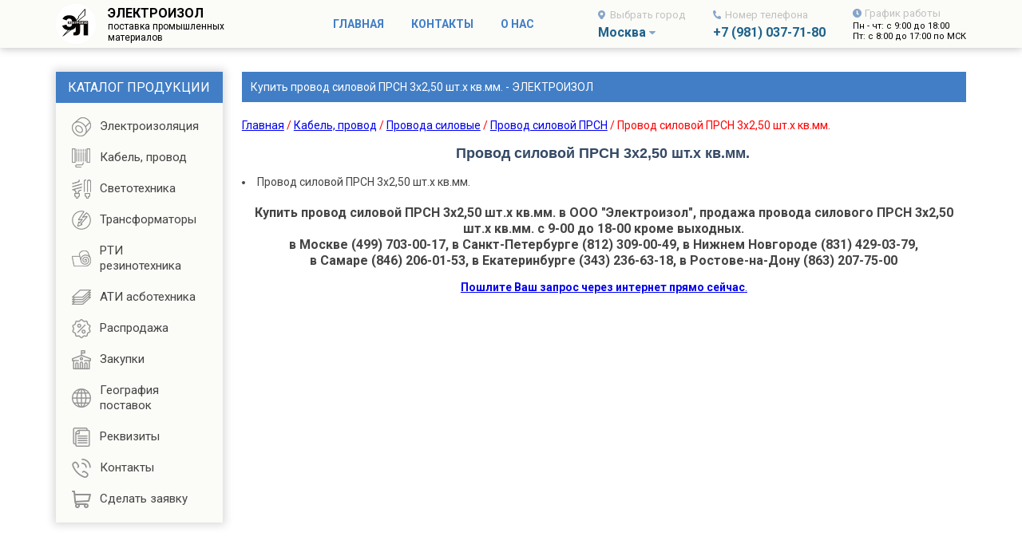

--- FILE ---
content_type: text/html; charset=UTF-8
request_url: https://electroizol.ru/cable-provod-27-39-8.htm
body_size: 3599
content:
<!DOCTYPE HTML PUBLIC "-//W3C//DTD HTML 4.01 Transitional//EN">
<html>
<head>
<title>Провод силовой ПРСН 3х2,50 шт.х кв.мм. - ЭЛЕКТРОИЗОЛ</title>
<meta http-equiv="Content-Type" content="text/html; charset=utf-8">
<meta name="viewport" content="width=device-width, initial-scale=1">
<meta name="KEYWORDS" content="Провод силовой ПРСН 3х2,50 шт.х кв.мм. - ЭЛЕКТРОИЗОЛ">
<meta name="DESCRIPTION" content="Провод силовой ПРСН 3х2,50 шт.х кв.мм. - ЭЛЕКТРОИЗОЛ">
<meta name="verify-v1" content="6xKGSnihRn8ei5w3J4FyqbsjYeysn/XbrF0pzqnTZFM=" />
<meta name="google-site-verification" content="DVj8xfHm-wvfGMut2yb_bNP8htzMnRt8OuMA7iJLvYU" />
<meta name="yandex-verification" content="30f87d461de5e6da" />
<meta name="msvalidate.01" content="5A49467802D60F33C79498526522EF06" />
<script src="//ajax.googleapis.com/ajax/libs/jquery/3.1.0/jquery.min.js"></script>
<script src="//api-maps.yandex.ru/2.0-stable/?load=package.standard&lang=ru-RU" type="text/javascript"></script>
<link rel="shortcut icon" href="favicon.ico">
<link rel="stylesheet" type="text/css" href="/css/bootstrap-grid.min.css">
<link rel="stylesheet" type="text/css" href="Style.css">
</head>
<body marginwidth="0" marginheight="0" topmargin="0" bottommargin="0" leftmargin="0" rightmargin="0" bgcolor="#FFFFFF">
<div class="header">
	<div class="container">
		<div class="row">
			<div class="col-lg-3 col-md-4 col-logo">
				<div class="logotype">
					
					<div class="logo">
						<a href="/">
							<img src="/img/logotype.png">
							<span class="logo-caption">
								<span class="logo-caption-title">ЭЛЕКТРОИЗОЛ</span>
								<span class="logo-caption-capt">поставка промышленных материалов</span>
							</span>
						</a>
					</div>
					
				</div>
			</div>
			<div class="col-lg-4 col-md-4 col-menu">
				<div class="header-menu">
					<ul>
						<li><a href="/">Главная</a></li>
						<li><a href="/contakt.htm">Контакты</a></li>
						<li><a href="/rekvizits.htm">О нас</a></li>
					</ul>
				</div>
			</div>
			<div class="col-lg-5 col-md-4 col-headcontact">
				<div class="contact-header">
					<div class="contact-header__city">
						<div class="contact-header__city_title">Выбрать город</div>
						<div class="contact-header__city_content">
							<a class="morecity" href="javascript:void(0);"><span id="user-city">Москва</span></a>
							<div class="all-city">
								<div class="drop-city">
									<div class="drop-city_name">Москва</div>
									<div class="drop-city_phone"><a href="tel:+79810377180">+7 (981) 037-71-80</a></div>
								</div>
								<div class="drop-city">
									<div class="drop-city_name">Санкт-Петербург</div>
									<div class="drop-city_phone"><a href="tel:+79810377180">+7 (981) 037-71-80</a></div>
								</div>
								<div class="drop-city">
									<div class="drop-city_name">Нижний-Новгород</div>
									<div class="drop-city_phone"><a href="tel:+79810377180">+7 (981) 037-71-80</a></div>
								</div>
								<div class="drop-city">
									<div class="drop-city_name">Самара</div>
									<div class="drop-city_phone"><a href="tel:+79810377180">+7 (981) 037-71-80</a></div>
								</div>
								<div class="drop-city">
									<div class="drop-city_name">Екатеринбург</div>
									<div class="drop-city_phone"><a href="tel:+79810377180">+7 (981) 037-71-80</a></div>
								</div>
								<div class="drop-city">
									<div class="drop-city_name">Ростов-на-Дону</div>
									<div class="drop-city_phone"><a href="tel:+79810377180">+7 (981) 037-71-80</a></div>
								</div>
							</div>
						</div>
					</div>
					<div class="contact-header__phone">
						<div class="contact-header__phone_title">Номер телефона</div>
						<div class="contact-header__phone_content"><span id="user-phone">+7 (981) 037-71-80</span></div>
					</div>
					<div class="contact-header__worktime">
						<div class="contact-header__worktime_title">График работы</div>
						<div class="contact-header__worktime_content">
							<div>Пн - чт: с 9:00 до 18:00</div>
							<div>Пт: с 8:00 до 17:00 по МСК</div>
						</div>
					</div>
					<div class="button-toggle">
						<button class="mobmenu">
							<span></span>
							<span></span>
							<span></span>
						</button>
					</div>
				</div>
			</div>
		</div>
	</div>
</div>

<script>
window.onload = function () {
   var city = ymaps.geolocation.city;
    if(city == 'Самара'){
       jQuery("#user-city").text('Самара');
	   jQuery("#user-phone").text('+7 (981) 037-71-80');
    } else if(city == 'Санкт-Петербург'){
       jQuery("#user-city").text('Санкт-Петербург');
	   jQuery("#user-phone").text('+7 (981) 037-71-80');
	} else if(city == 'НижнийНовгород'){
       jQuery("#user-city").text('Нижний Новгород');
	   jQuery("#user-phone").text('+7 (981) 037-71-80');
	} else if(city == 'Екатеринбург'){
       jQuery("#user-city").text('Екатеринбург');
	   jQuery("#user-phone").text('+7 (981) 037-71-80');
	} else if(city == 'Ростов-на-Дону'){
       jQuery("#user-city").text('Ростов-на-Дону');
	   jQuery("#user-phone").text('+7 (981) 037-71-80');
	} else {
       jQuery("#user-city").text('Москва');
	   jQuery("#user-phone").text('+7 (981) 037-71-80');
   }
}
</script>

<script>
$(function(){
	$('a.morecity').click(function(){
		$(this).parent().toggleClass('show');
	});
})
</script>
<script>
$(function(){
	$('button.mobmenu').click(function(){
		$('body').toggleClass('show-menu');
	});
})
</script><div class="site-content">
	<div class="container">
		<div class="row">
			<div class="col-xl-3 col-lg-3 col-menu-nav">
				<div class="left-sidebar">
					<div class="leftMenu">
	<div class="menuHeader"><span class="decktop">Каталог продукции</span><span class="mobile">Главное меню</span></div>
	<div class="menu-nav">
		<ul class="nav-menu">
			<li><a href="/" class="home">Главная</a></li>
			<li><a href="isolation.htm" class="isolation">Электроизоляция</a></li>
			<li><a href="cabelprovod.htm" class="cabelprovod">Кабель, провод</a></li>
			<li><a href="svetotehnika.htm" class="svetotehnika">Светотехника</a></li>
			<li><a href="transformators.htm" class="transformators">Трансформаторы</a></li>
			<li><a href="rezinotehnika.htm" class="rezinotehnika">РТИ резинотехника</a></li>
			<li><a href="asbotehnika.htm" class="asbotehnika">АТИ асботехника</a></li>
			<li><a href="akciya.htm" class="akciya">Распродажа</a></li>
			<li><a href="tenders.htm" class="tenders">Закупки</a></li>
			<li><a href="geo-p.htm" class="geo-p">География поставок</a></li>
			<li><a href="rekvizits.htm" class="rekvizits">Реквизиты</a></li>
			<li><a href="contakt.htm" class="contakt">Контакты</a></li>
			<li><a href="feedback.htm" class="feedback">Сделать заявку</a></li>
		</ul>
	</div>
</div>				</div>
			</div>
			<div class="col-xl-9 col-lg-9 col-content">
				<div class="component">
					<div class="keyword">Купить провод силовой ПРСН 3х2,50 шт.х кв.мм. - ЭЛЕКТРОИЗОЛ</div>
					<p style="color:Red"><a href="main.htm">Главная</a> / <a href="cabelprovod.htm">Кабель, провод</a> / <a href="cable-provod-27.htm">Провода силовые</a> / <a href="cable-provod-27-39.htm">Провод силовой ПРСН</a> / Провод силовой ПРСН 3х2,50 шт.х кв.мм. <h1>Провод силовой ПРСН 3х2,50 шт.х кв.мм. </h1><p><li>Провод силовой ПРСН 3х2,50 шт.х кв.мм. <p><h2>Купить провод силовой ПРСН 3х2,50 шт.х кв.мм.  в ООО "Электроизол", продажа провода силового ПРСН 3х2,50 шт.х кв.мм. с 9-00 до 18-00 кроме выходных.<br>в Москве (499) 703-00-17, в Санкт-Петербурге (812) 309-00-49, в Нижнем Новгороде (831) 429-03-79, <br> в Самаре (846) 206-01-53, в Екатеринбурге (343) 236-63-18, в Ростове-на-Дону (863) 207-75-00</h2><p align="center"><a href="feedback.htm" target="_blank"><strong> Пошлите Ваш запрос через интернет прямо сейчас</strong>. </a></p>				</div>
			</div>
		</div>
	</div>
</div>
<script type="text/javascript">
var gaJsHost = (("https:" == document.location.protocol) ? "https://ssl." : "http://www.");
document.write(unescape("%3Cscript src='" + gaJsHost + "google-analytics.com/ga.js' type='text/javascript'%3E%3C/script%3E"));
</script>
<script type="text/javascript">
var pageTracker = _gat._getTracker("UA-6275926-1");
pageTracker._trackPageview();
</script>

<!-- Global site tag (gtag.js) - Google Analytics -->
<script async src="https://www.googletagmanager.com/gtag/js?id=UA-6275926-1"></script>
<script>
  window.dataLayer = window.dataLayer || [];
  function gtag(){dataLayer.push(arguments);}
  gtag('js', new Date());

  gtag('config', 'UA-6275926-1');
</script>

<!-- Yandex.Metrika counter -->
<script type="text/javascript" >
   (function(m,e,t,r,i,k,a){m[i]=m[i]||function(){(m[i].a=m[i].a||[]).push(arguments)};
   m[i].l=1*new Date();k=e.createElement(t),a=e.getElementsByTagName(t)[0],k.async=1,k.src=r,a.parentNode.insertBefore(k,a)})
   (window, document, "script", "https://mc.yandex.ru/metrika/tag.js", "ym");

   ym(161994, "init", {
        clickmap:true,
        trackLinks:true,
        accurateTrackBounce:true,
        webvisor:true,
        trackHash:true
   });
</script>
<noscript><div><img src="https://mc.yandex.ru/watch/161994" style="position:absolute; left:-9999px;" alt="" /></div></noscript>
<!-- /Yandex.Metrika counter -->
<div class="footer">
	<div class="container">
		<div class="copyright">Copyright © 2006-2026 ООО Электроизол</div>
		<div class="rating">
			<noindex>
			<!--Rating@Mail.ru counter-->
			<script language="javascript" type="text/javascript"><!--
			d=document;var a='';a+=';r='+escape(d.referrer);js=10;//--></script>
			<script language="javascript1.1" type="text/javascript"><!--
			a+=';j='+navigator.javaEnabled();js=11;//--></script>
			<script language="javascript1.2" type="text/javascript"><!--
			s=screen;a+=';s='+s.width+'*'+s.height;
			a+=';d='+(s.colorDepth?s.colorDepth:s.pixelDepth);js=12;//--></script>
			<script language="javascript1.3" type="text/javascript"><!--
			js=13;//--></script><script language="javascript" type="text/javascript"><!--
			d.write('<a rel="nofollow" href="http://top.mail.ru/jump?from=1530278" target="_top">'+
			'<img src="http://d9.c5.b7.a1.top.mail.ru/counter?id=1530278;t=56;js='+js+
			a+';rand='+Math.random()+'" alt="Рейтинг@Mail.ru" border="0" '+
			'height="31" width="88"><\/a>');if(11<js)d.write('<'+'!-- ');//--></script>
			<noscript><a rel="nofollow" target="_top" href="http://top.mail.ru/jump?from=1530278">
			<img src="http://d9.c5.b7.a1.top.mail.ru/counter?js=na;id=1530278;t=56" 
			height="31" width="88" border="0" alt="Рейтинг@Mail.ru"></a></noscript>
			<script language="javascript" type="text/javascript"><!--
			if(11<js)d.write('--'+'>');//--></script>
			<!--// Rating@Mail.ru counter-->
			</noindex>
		</div>
	</div>
</div>
</body>
</html>

--- FILE ---
content_type: image/svg+xml
request_url: https://electroizol.ru/img/time.svg
body_size: 245
content:
<svg width="11" height="11" viewBox="0 0 11 11" fill="none" xmlns="http://www.w3.org/2000/svg">
<path d="M5.5 0C2.46169 0 0 2.46169 0 5.5C0 8.53831 2.46169 11 5.5 11C8.53831 11 11 8.53831 11 5.5C11 2.46169 8.53831 0 5.5 0ZM6.76633 7.76431L4.81028 6.34274C4.74153 6.29173 4.70161 6.21189 4.70161 6.12762V2.39516C4.70161 2.24879 4.82137 2.12903 4.96774 2.12903H6.03226C6.17863 2.12903 6.29839 2.24879 6.29839 2.39516V5.44899L7.70665 6.47359C7.82641 6.56008 7.85081 6.72641 7.76431 6.84617L7.13891 7.70665C7.05242 7.82419 6.88609 7.85081 6.76633 7.76431Z" fill="#86A4C9"/>
</svg>


--- FILE ---
content_type: image/svg+xml
request_url: https://electroizol.ru/img/phone.svg
body_size: 452
content:
<svg width="10" height="11" viewBox="0 0 10 11" fill="none" xmlns="http://www.w3.org/2000/svg">
<path d="M9.71482 7.77299L7.52728 6.74172C7.43383 6.69791 7.32997 6.68868 7.23134 6.71542C7.13271 6.74215 7.04464 6.80341 6.98039 6.88997L6.01163 8.19194C4.49124 7.40341 3.26767 6.05749 2.55083 4.38506L3.73444 3.31941C3.81328 3.24888 3.86909 3.152 3.89341 3.04345C3.91772 2.93491 3.90923 2.8206 3.86921 2.71784L2.93169 0.311549C2.88777 0.200775 2.81008 0.110333 2.71203 0.0558157C2.61398 0.00129879 2.50171 -0.013875 2.39457 0.0129109L0.363288 0.528545C0.259999 0.554782 0.167844 0.618755 0.101864 0.710023C0.0358845 0.801292 -2.37936e-05 0.914465 1.18287e-08 1.03107C1.18287e-08 6.54191 4.06062 11 9.06266 11C9.1687 11.0001 9.27163 10.9606 9.35464 10.888C9.43765 10.8154 9.49584 10.714 9.5197 10.6004L9.98845 8.36597C10.0126 8.24755 9.99856 8.12356 9.94862 8.01533C9.89867 7.9071 9.816 7.8214 9.71482 7.77299Z" fill="#86A4C9"/>
</svg>


--- FILE ---
content_type: image/svg+xml
request_url: https://electroizol.ru/img/maps.svg
body_size: 385
content:
<svg width="9" height="12" viewBox="0 0 9 12" fill="none" xmlns="http://www.w3.org/2000/svg">
<path d="M4.96247 11.7579C8.36789 6.82104 9 6.31437 9 4.5C9 2.01471 6.98529 0 4.5 0C2.01471 0 0 2.01471 0 4.5C0 6.31437 0.63211 6.82104 4.03753 11.7579C4.26101 12.0807 4.73902 12.0807 4.96247 11.7579ZM4.5 6.375C3.46446 6.375 2.625 5.53554 2.625 4.5C2.625 3.46446 3.46446 2.625 4.5 2.625C5.53554 2.625 6.375 3.46446 6.375 4.5C6.375 5.53554 5.53554 6.375 4.5 6.375Z" fill="#86A4C9"/>
</svg>
